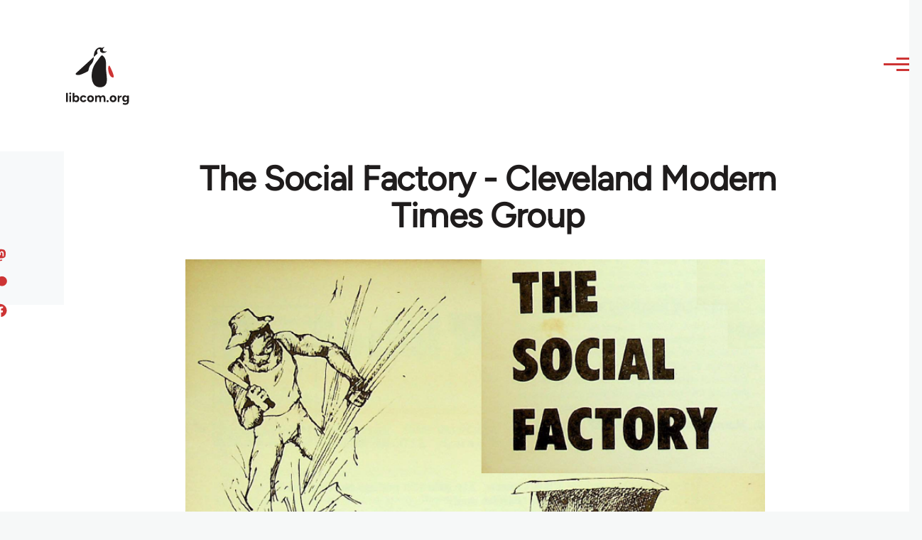

--- FILE ---
content_type: text/html; charset=UTF-8
request_url: https://libcom.org/article/social-factory-cleveland-modern-times-group
body_size: 23848
content:
<!DOCTYPE html>
<html lang="en" dir="ltr" prefix="og: https://ogp.me/ns#" style="--color--primary-hue:202;--color--primary-saturation:79%;--color--primary-lightness:50">
  <head>
    <meta charset="utf-8" />
<meta name="description" content="A useful introductory essay from 1974 on the autonomist idea of the social factory." />
<link rel="canonical" href="https://libcom.org/article/social-factory-cleveland-modern-times-group" />
<meta property="og:site_name" content="libcom.org" />
<meta property="og:url" content="https://libcom.org/article/social-factory-cleveland-modern-times-group" />
<meta property="og:title" content="The Social Factory - Cleveland Modern Times Group" />
<meta property="og:description" content="A useful introductory essay from 1974 on the autonomist idea of the social factory." />
<meta property="og:image" content="https://files.libcom.org/files/2024-05/socfac.png" />
<meta property="og:image:width" content="746" />
<meta property="og:image:height" content="1079" />
<meta property="og:image:alt" content="Social Factory graphic" />
<meta name="twitter:card" content="summary_large_image" />
<meta name="twitter:description" content="A useful introductory essay from 1974 on the autonomist idea of the social factory." />
<meta name="twitter:site" content="@libcomorg" />
<meta name="twitter:title" content="The Social Factory - Cleveland Modern Times Group" />
<meta name="twitter:image" content="https://files.libcom.org/files/2024-05/socfac.png" />
<meta name="twitter:image:alt" content="Social Factory graphic" />
<meta name="Generator" content="Drupal 10 (https://www.drupal.org)" />
<meta name="MobileOptimized" content="width" />
<meta name="HandheldFriendly" content="true" />
<meta name="viewport" content="width=device-width, initial-scale=1.0" />
<link rel="icon" href="/themes/custom/libcomolivero/favicon.ico" type="image/vnd.microsoft.icon" />
<link rel="prev" href="/article/falling-wall-review-5-1976" />
<link rel="up" href="/article/falling-wall-review-5-1976" />

    <title>The Social Factory - Cleveland Modern Times Group | libcom.org</title>
    <link rel="stylesheet" media="all" href="/sites/default/files/css/css_pNy69saVEtzUL53xILook1wwQXgcexoVcXaWiJMChr4.css?delta=0&amp;language=en&amp;theme=libcomolivero&amp;include=[base64]" />
<link rel="stylesheet" media="all" href="/sites/default/files/css/css_IDxRRS8nwnhI0r8V_5A5GRjPIJTahbxBtnmKmuySuVI.css?delta=1&amp;language=en&amp;theme=libcomolivero&amp;include=[base64]" />

    <script type="application/json" data-drupal-selector="drupal-settings-json">{"path":{"baseUrl":"\/","pathPrefix":"","currentPath":"node\/70442","currentPathIsAdmin":false,"isFront":false,"currentLanguage":"en"},"pluralDelimiter":"\u0003","gtag":{"tagId":"","consentMode":false,"otherIds":[],"events":[],"additionalConfigInfo":[]},"suppressDeprecationErrors":true,"ajaxPageState":{"libraries":"[base64]","theme":"libcomolivero","theme_token":null},"ajaxTrustedUrl":{"\/search":true},"gtm":{"tagId":null,"settings":{"data_layer":"dataLayer","include_classes":false,"allowlist_classes":"google\nnonGooglePixels\nnonGoogleScripts\nnonGoogleIframes","blocklist_classes":"customScripts\ncustomPixels","include_environment":false,"environment_id":"","environment_token":""},"tagIds":["GTM-KJDB44P"]},"user":{"uid":0,"permissionsHash":"7a6309ff163e3eca974e956dff0b629e6d4fb24ef3b815db70d7f5a1d116d476"}}</script>
<script src="/sites/default/files/js/js_VzAhk6ByYS47lkkKX4m5Lvxmm4Sx7n2SzIWD0ao2WZQ.js?scope=header&amp;delta=0&amp;language=en&amp;theme=libcomolivero&amp;include=eJxdiEEOgCAMwD6E8CQzdSwYtpmNoP5eTxq9NG2zSoMdXRlTfj16pzgZyOKBVKni2IAS3fh3hBWO7-SgtXQ0TbMyozR_hkAvBK2oDJsVBjsvANIy3A"></script>
<script src="/libraries/fontawesome/js/fontawesome.min.js?v=6.4.2" defer></script>
<script src="/libraries/fontawesome/js/brands.min.js?v=6.4.2" defer></script>
<script src="/modules/contrib/google_tag/js/gtag.js?t5x15m"></script>
<script src="/modules/contrib/google_tag/js/gtm.js?t5x15m"></script>

    
<link rel="preload" href="/themes/custom/libcomolivero/fonts/Figtree-VariableFont_wght.ttf" as="font" type="font/ttf" crossorigin>
<link rel="preload" href="/themes/custom/libcomolivero/fonts/Amiri-Regular.ttf" as="font" type="font/ttf" crossorigin>
<link rel="preload" href="/themes/custom/libcomolivero/fonts/Amiri-Bold.ttf" as="font" type="font/ttf" crossorigin>
    <noscript><link rel="stylesheet" href="/core/themes/olivero/css/components/navigation/nav-primary-no-js.css?t5x15m" />
</noscript>
  </head>
  <body class="path-node page-node-type-article">
        <a href="#main-content" class="visually-hidden focusable skip-link">
      Skip to main content
    </a>
    <noscript><iframe src="https://www.googletagmanager.com/ns.html?id=GTM-KJDB44P"
                  height="0" width="0" style="display:none;visibility:hidden"></iframe></noscript>

      <div class="dialog-off-canvas-main-canvas" data-off-canvas-main-canvas>
    
<div id="page-wrapper" class="page-wrapper">
  <div id="page">

          <header id="header" class="site-header" data-drupal-selector="site-header" role="banner">

                <div class="site-header__fixable" data-drupal-selector="site-header-fixable">
          <div class="site-header__initial">
            <button class="sticky-header-toggle" data-drupal-selector="sticky-header-toggle" role="switch" aria-controls="site-header__inner" aria-label="Sticky header" aria-checked="false">
              <span class="sticky-header-toggle__icon">
                <span></span>
                <span></span>
                <span></span>
              </span>
            </button>
          </div>

                    <div id="site-header__inner" class="site-header__inner" data-drupal-selector="site-header-inner">
            <div class="container site-header__inner__container">

              


<div id="block-libcomolivero-site-branding" class="site-branding--bg-white site-branding block block-system block-system-branding-block">
  
    
    <div class="site-branding__inner">
          <a href="/" rel="home" class="site-branding__logo">
        <img src="/themes/custom/libcomolivero/primary-logo.svg" alt="Home" width="209px" height="197px" />
      </a>
              <div class="site-branding__text">
        <div class="site-branding__name">
          <a href="/" title="Home" rel="home">libcom.org</a>
        </div>
      </div>
      </div>
</div>

<div class="header-nav-overlay" data-drupal-selector="header-nav-overlay"></div>


                              <div class="mobile-buttons" data-drupal-selector="mobile-buttons">
                  <button class="mobile-nav-button" data-drupal-selector="mobile-nav-button" aria-label="Main Menu" aria-controls="header-nav" aria-expanded="false">
                    <span class="mobile-nav-button__label">Menu</span>
                    <span class="mobile-nav-button__icon"></span>
                  </button>
                </div>

                <div id="header-nav" class="header-nav" data-drupal-selector="header-nav">
                  


<div class="views-exposed-form form--inline block block-views block-views-exposed-filter-blockarticle-search-page-1" data-drupal-selector="views-exposed-form-article-search-page-1" id="block-exposedformarticle-searchpage-1-2">
  
    
      <div class="block__content">
      <form action="/search" method="get" id="views-exposed-form-article-search-page-1" accept-charset="UTF-8">
  <div class="js-form-item form-item js-form-type-textfield form-item-search-api-fulltext js-form-item-search-api-fulltext form-no-label">
        <input placeholder="search libcom.org" data-drupal-selector="edit-search-api-fulltext" type="text" id="edit-search-api-fulltext" name="search_api_fulltext" value="" size="30" maxlength="128" class="form-text form-element form-element--type-text form-element--api-textfield" />

        </div>
<div data-drupal-selector="edit-actions" class="form-actions js-form-wrapper form-wrapper" id="edit-actions"><input class="button--primary button js-form-submit form-submit" data-drupal-selector="edit-submit-article-search" type="submit" id="edit-submit-article-search" value="Search" />
</div>


</form>

    </div>
  </div>
<nav  id="block-libcomolivero-main-menu" class="primary-nav block block-menu navigation menu--main" aria-labelledby="block-libcomolivero-main-menu-menu" role="navigation">
            
  <h2 class="visually-hidden block__title" id="block-libcomolivero-main-menu-menu">Main navigation</h2>
  
        


          
        
    <ul  class="menu primary-nav__menu primary-nav__menu--level-1" data-drupal-selector="primary-nav-menu--level-1">
            
                          
        
        
        <li class="primary-nav__menu-item primary-nav__menu-item--link primary-nav__menu-item--level-1">
                              
                      <a href="/recent" class="primary-nav__menu-link primary-nav__menu-link--link primary-nav__menu-link--level-1" data-drupal-selector="primary-nav-menu-link-has-children" data-drupal-link-system-path="recent">            <span class="primary-nav__menu-link-inner primary-nav__menu-link-inner--level-1">Recent</span>
          </a>

            
                  </li>
      
                          
        
        
        <li class="primary-nav__menu-item primary-nav__menu-item--link primary-nav__menu-item--level-1">
                              
                      <a href="/article/donate" class="primary-nav__menu-link primary-nav__menu-link--link primary-nav__menu-link--level-1" data-drupal-selector="primary-nav-menu-link-has-children" data-drupal-link-system-path="node/10591">            <span class="primary-nav__menu-link-inner primary-nav__menu-link-inner--level-1">Donate</span>
          </a>

            
                  </li>
      
                          
        
        
        <li class="primary-nav__menu-item primary-nav__menu-item--link primary-nav__menu-item--level-1">
                              
                      <a href="/collections" class="primary-nav__menu-link primary-nav__menu-link--link primary-nav__menu-link--level-1" data-drupal-selector="primary-nav-menu-link-has-children" data-drupal-link-system-path="collections">            <span class="primary-nav__menu-link-inner primary-nav__menu-link-inner--level-1">Collections</span>
          </a>

            
                  </li>
      
                          
        
        
        <li class="primary-nav__menu-item primary-nav__menu-item--link primary-nav__menu-item--level-1">
                              
                      <a href="/article/libcom-introductory-guide" class="primary-nav__menu-link primary-nav__menu-link--link primary-nav__menu-link--level-1" data-drupal-selector="primary-nav-menu-link-has-children" data-drupal-link-system-path="node/11217">            <span class="primary-nav__menu-link-inner primary-nav__menu-link-inner--level-1">Introductions</span>
          </a>

            
                  </li>
      
                          
        
        
        <li class="primary-nav__menu-item primary-nav__menu-item--link primary-nav__menu-item--level-1">
                              
                      <a href="/article/organise" class="primary-nav__menu-link primary-nav__menu-link--link primary-nav__menu-link--level-1" data-drupal-selector="primary-nav-menu-link-has-children" data-drupal-link-system-path="node/23964">            <span class="primary-nav__menu-link-inner primary-nav__menu-link-inner--level-1">Organise</span>
          </a>

            
                  </li>
      
                          
        
        
        <li class="primary-nav__menu-item primary-nav__menu-item--link primary-nav__menu-item--level-1">
                              
                      <a href="/article/libcomorg-introduction" class="primary-nav__menu-link primary-nav__menu-link--link primary-nav__menu-link--level-1" data-drupal-selector="primary-nav-menu-link-has-children" data-drupal-link-system-path="node/9957">            <span class="primary-nav__menu-link-inner primary-nav__menu-link-inner--level-1">About</span>
          </a>

            
                  </li>
          </ul>
  


  </nav>


                  

  <div class="region region--secondary-menu">
    <nav  id="block-libcomolivero-account-menu" class="block block-menu navigation menu--account secondary-nav" aria-labelledby="block-libcomolivero-account-menu-menu" role="navigation">
            
  <span class="visually-hidden" id="block-libcomolivero-account-menu-menu">User account menu</span>
  
        


          <ul class="menu secondary-nav__menu secondary-nav__menu--level-1">
            
                          
        
        
        <li class="secondary-nav__menu-item secondary-nav__menu-item--link secondary-nav__menu-item--level-1">
          <a href="/user/login" class="secondary-nav__menu-link secondary-nav__menu-link--link secondary-nav__menu-link--level-1" data-drupal-link-system-path="user/login">Log in / Register</a>

                  </li>
          </ul>
  


  </nav>

  </div>

                </div>
                          </div>
          </div>
        </div>
      </header>
    
    <div id="main-wrapper" class="layout-main-wrapper layout-container">
      <div id="main" class="layout-main">
        <div class="main-content">
          <a id="main-content" tabindex="-1"></a>
          
  <div class="region region--hero">
    

<div id="block-libcomolivero-page-title" class="block block-core block-page-title-block">
  
  

  <h1 class="title page-title"><span>
  The Social Factory - Cleveland Modern Times Group
</span>
</h1>


  
</div>

  </div>

          <div class="main-content__container container">
            

  <div class="region region--highlighted grid-full layout--pass--content-medium">
    <div data-drupal-messages-fallback class="hidden messages-list"></div>

  </div>

            

                          <main role="main">
                
                

  <div class="region region--content grid-full layout--pass--content-medium" id="content">
    

<div id="block-libcomolivero-content" class="block block-system block-system-main-block">
  
    
      <div class="block__content">
      

<article data-history-node-id="70442" class="node node--type-article grid-full ie11-autorow node--promoted node--view-mode-full">
  <header class="layout--content-narrow">
    
          
  </header>
  <div class="node__content layout--content-narrow">
          <div class="layout layout--onecol">
    <div  class="layout__region layout__region--content">
      

<div class="block block-layout-builder block-extra-field-blocknodearticlecontent-moderation-control">
  
    
      <div class="block__content">
      
    </div>
  </div>


<div class="block block-layout-builder block-field-blocknodearticlefield-media">
  
    
      <div class="block__content">
      
            <div class="field field--name-field-media field--type-entity-reference field--label-hidden field__item"><div class="media media--type-image media--view-mode-default">
  
      
            <div class="field field--name-field-media-image field--type-image field--label-hidden field__item">    <picture>
                  <source srcset="https://files.libcom.org/files/styles/wide/public/2024-05/socfac.png?itok=4yccNo6x 1x" media="all and (min-width: 700px)" type="image/png" width="746" height="1079"/>
              <source srcset="https://files.libcom.org/files/styles/small_wide/public/2024-05/socfac.png?itok=Jmo7HrOj 1x" media="all and (min-width: 500px)" type="image/png" width="600" height="868"/>
                  <img loading="eager" width="600" height="868" src="https://files.libcom.org/files/styles/small_wide/public/2024-05/socfac.png?itok=Jmo7HrOj" alt="Social Factory graphic" />

  </picture>

</div>
      
  </div>
</div>
      
    </div>
  </div>


<div class="block block-layout-builder block-field-blocknodearticlefield-introduction">
  
    
      <div class="block__content">
      
            <div class="text-content clearfix field field--name-field-introduction field--type-text-long field--label-hidden field__item"><p>A useful introductory essay from 1974 on the autonomist idea of the social factory.</p>
</div>
      
    </div>
  </div>

    </div>
  </div>
  <div class="layout layout--twocol-section layout--twocol-section--67-33 grey-bg">

          <div  class="layout__region layout__region--first">
        

<div class="block block-layout-builder block-field-blocknodearticlefield-author">
  
    
      <div class="block__content">
      
  <div class="field field--name-field-author field--type-entity-reference field--label-inline clearfix">
    <div class="field__label">Author</div>
          <div class="field__items">
              <div class="field__item"><a href="/tags/cleveland-modern-times-group" hreflang="en">Cleveland Modern Times Group</a></div>
              </div>
      </div>

    </div>
  </div>


<div class="block block-layout-builder block-field-blocknodearticleuid">
  
    
      <div class="block__content">
      
  
            <div class="field field--name-uid field--type-entity-reference field--label-hidden field__item"><footer>
  
  <div>
    Submitted by <span>Fozzie</span> on May 13, 2024
  </div>
</footer>
</div>
      
    </div>
  </div>

      </div>
    
          <div  class="layout__region layout__region--second">
        

<div class="block block-better-social-sharing-buttons block-social-sharing-buttons-block">
  
    
      <div class="block__content">
      

    
    
<div style="display: none"><svg aria-hidden="true" style="position: absolute; width: 0; height: 0; overflow: hidden;" version="1.1" xmlns="http://www.w3.org/2000/svg" xmlns:xlink="http://www.w3.org/1999/xlink">
  <defs>
    <symbol id="copy" viewBox="0 0 64 64">
      <path d="M44.697 36.069l6.337-6.337c4.623-4.622 4.623-12.143 0-16.765-4.622-4.623-12.143-4.623-16.765 0l-9.145 9.145c-4.622 4.622-4.622 12.143 0 16.765 0.683 0.683 1.43 1.262 2.22 1.743l4.895-4.896c-0.933-0.223-1.817-0.694-2.543-1.419-2.101-2.101-2.101-5.52 0-7.62l9.145-9.145c2.101-2.101 5.52-2.101 7.62 0s2.101 5.52 0 7.62l-2.687 2.687c1.107 2.605 1.413 5.471 0.922 8.223z"></path>
      <path d="M19.303 27.931l-6.337 6.337c-4.623 4.622-4.623 12.143 0 16.765 4.622 4.623 12.143 4.623 16.765 0l9.144-9.145c4.623-4.622 4.622-12.143 0-16.765-0.682-0.683-1.429-1.262-2.22-1.743l-4.895 4.896c0.932 0.224 1.816 0.693 2.543 1.419 2.101 2.101 2.101 5.519 0 7.621l-9.145 9.145c-2.101 2.101-5.52 2.101-7.62 0s-2.101-5.52 0-7.62l2.687-2.687c-1.108-2.605-1.413-5.471-0.922-8.223z"></path>
    </symbol>
    <symbol id="email" viewBox="0 0 64 64">
      <path d="M32 35.077l18.462-16h-36.924zM27.013 33.307l4.987 4.091 4.909-4.093 13.553 11.617h-36.924zM12.307 43.693v-23.386l13.539 11.693zM51.693 43.693v-23.386l-13.539 11.693z"></path>
    </symbol>
    <symbol id="evernote" viewBox="0 0 64 64">
      <path d="M47.093 19.16c-0.296-1.572-1.239-2.346-2.090-2.651-0.919-0.329-2.783-0.671-5.125-0.944-1.884-0.221-4.099-0.202-5.437-0.162-0.161-1.090-0.932-2.087-1.794-2.431-2.299-0.917-5.853-0.696-6.765-0.443-0.724 0.201-1.527 0.613-1.974 1.247-0.3 0.424-0.493 0.967-0.494 1.725 0 0.429 0.012 1.441 0.023 2.339 0.011 0.901 0.023 1.708 0.023 1.713-0 0.802-0.656 1.455-1.469 1.456h-3.728c-0.796 0-1.403 0.133-1.867 0.342s-0.794 0.492-1.044 0.826c-0.498 0.662-0.585 1.481-0.583 2.315 0 0 0.008 0.682 0.173 2.002 0.138 1.021 1.255 8.158 2.317 10.328 0.411 0.845 0.685 1.196 1.494 1.568 1.801 0.764 5.915 1.615 7.843 1.859 1.924 0.244 3.133 0.757 3.852-0.74 0.003-0.004 0.145-0.372 0.339-0.913 0.625-1.878 0.712-3.544 0.712-4.75 0-0.123 0.181-0.128 0.181 0 0 0.851-0.164 3.864 2.131 4.672 0.906 0.319 2.785 0.602 4.695 0.825 1.727 0.197 2.98 0.871 2.98 5.264 0 2.672-0.566 3.039-3.525 3.039-2.399 0-3.313 0.062-3.313-1.828 0-1.527 1.524-1.367 2.653-1.367 0.504 0 0.138-0.372 0.138-1.314 0-0.937 0.591-1.479 0.032-1.493-3.905-0.107-6.201-0.005-6.201 4.837 0 4.396 1.696 5.212 7.238 5.212 4.345 0 5.876-0.141 7.67-5.66 0.355-1.090 1.213-4.415 1.733-9.998 0.328-3.531-0.31-14.186-0.816-16.875v0zM39.52 30.936c-0.537-0.019-1.053 0.015-1.534 0.092 0.135-1.084 0.587-2.416 2.187-2.361 1.771 0.061 2.020 1.721 2.026 2.845-0.747-0.331-1.672-0.541-2.679-0.576v0zM18.088 19.935h3.73c0.213 0 0.386-0.173 0.386-0.383 0-0.002-0.045-3.169-0.045-4.050v-0.011c0-0.723 0.153-1.355 0.42-1.883l0.127-0.237c-0.014 0.002-0.029 0.010-0.043 0.023l-7.243 7.122c-0.014 0.012-0.023 0.027-0.027 0.042 0.15-0.074 0.354-0.174 0.384-0.186 0.631-0.283 1.396-0.437 2.311-0.437v0z"></path>
    </symbol>
    <symbol id="facebook" viewBox="0 0 64 64">
      <path d="M27.397 53.72v-19.723h-6.647v-8.052h6.647v-6.762c0-4.918 3.987-8.904 8.904-8.904h6.949v7.24h-4.972c-1.563 0-2.829 1.267-2.829 2.829v5.597h7.677l-1.061 8.052h-6.616v19.723z"></path>
    </symbol>
    <symbol id="linkedin" viewBox="0 0 64 64">
      <path d="M14.537 25.873h7.435v23.896h-7.434v-23.896zM18.257 13.995c2.375 0 4.305 1.929 4.305 4.306s-1.929 4.307-4.305 4.307c-0.001 0-0.002 0-0.003 0-2.378 0-4.305-1.927-4.305-4.305 0-0.001 0-0.001 0-0.002v0c0-0 0-0.001 0-0.002 0-2.378 1.927-4.305 4.305-4.305 0.001 0 0.002 0 0.004 0h-0zM26.631 25.873h7.119v3.267h0.102c0.99-1.879 3.413-3.86 7.027-3.86 7.52 0 8.909 4.948 8.909 11.384v13.106h-7.425v-11.621c0-2.771-0.048-6.336-3.86-6.336-3.864 0-4.453 3.020-4.453 6.138v11.819h-7.418v-23.896z"></path>
    </symbol>
    <symbol id="messenger" viewBox="0 0 64 64">
      <path d="M32 8.765c-12.703 0-23 9.63-23 21.508 0 6.758 3.332 12.787 8.544 16.73v8.231l7.849-4.354c1.972 0.571 4.238 0.9 6.58 0.9 0.009 0 0.019 0 0.028 0h-0.002c12.703 0 23-9.629 23-21.508s-10.297-21.508-23-21.508zM34.422 37.607l-5.949-6.18-11.456 6.335 12.56-13.328 5.949 6.18 11.455-6.335-12.559 13.329z"></path>
    </symbol>
    <symbol id="pinterest" viewBox="0 0 64 64">
      <path d="M45.873 25.872c0 8.078-4.487 14.11-11.108 14.11-2.222 0-4.313-1.203-5.030-2.568 0 0-1.195 4.745-1.448 5.66-0.89 3.233-3.512 6.47-3.715 6.737-0.142 0.182-0.457 0.125-0.49-0.117-0.058-0.413-0.725-4.495 0.063-7.825 0.395-1.67 2.648-11.218 2.648-11.218s-0.657-1.315-0.657-3.258c0-3.052 1.77-5.329 3.97-5.329 1.872 0 2.778 1.405 2.778 3.090 0 1.884-1.198 4.698-1.818 7.306-0.517 2.185 1.095 3.965 3.25 3.965 3.9 0 6.525-5.010 6.525-10.945 0-4.511-3.037-7.89-8.565-7.89-6.242 0-10.135 4.657-10.135 9.86 0 1.793 0.53 3.058 1.358 4.036 0.38 0.45 0.435 0.632 0.297 1.149-0.102 0.38-0.325 1.29-0.422 1.653-0.135 0.52-0.558 0.708-1.030 0.515-2.875-1.175-4.215-4.325-4.215-7.865 0-5.849 4.933-12.86 14.713-12.86 7.862 0 13.032 5.686 13.032 11.793z"></path>
    </symbol>
    <symbol id="print" viewBox="0 0 64 64">
      <path d="M14 22h38v-12c0-2.2-1.8-4-4-4h-30c-2.2 0-4 1.8-4 4v12zM12 54h-2c-3.4 0-6-2.6-6-6v-18c0-3.4 2.6-6 6-6h46c3.4 0 6 2.6 6 6v18c0 3.4-2.6 6-6 6h-2v-16h-42v16zM14 40h38v16c0 2.2-1.8 4-4 4h-30c-2.2 0-4-1.8-4-4v-16zM50 34c1.2 0 2-0.8 2-2s-0.8-2-2-2-2 0.8-2 2c0 1.2 0.8 2 2 2v0zM18 46v2h30v-2h-30zM18 52v2h30v-2h-30z"></path>
    </symbol>
    <symbol id="reddit" viewBox="0 0 64 64">
      <path d="M29.37 25.258c-0.001-1.233-1.001-2.232-2.233-2.233h-0c-1.233 0.002-2.231 1.001-2.232 2.233v0c0.001 1.232 1 2.231 2.232 2.233h0c1.233-0.001 2.232-1 2.233-2.232v-0zM36.861 23.023c-1.233 0.001-2.233 1.001-2.234 2.234v0c0.001 1.233 1.001 2.232 2.234 2.233h0c1.233-0.001 2.233-1 2.235-2.233v-0c-0.001-1.234-1.001-2.233-2.235-2.235h-0zM36.33 30.723c-0.843 0.842-2.272 1.252-4.33 1.252-2.059 0-3.487-0.41-4.329-1.252-0.112-0.112-0.267-0.182-0.439-0.182-0.343 0-0.62 0.278-0.62 0.62 0 0.171 0.069 0.326 0.182 0.439v0c1.087 1.086 2.801 1.615 5.206 1.615s4.119-0.529 5.207-1.615c0.112-0.112 0.182-0.267 0.182-0.439 0-0.343-0.278-0.62-0.62-0.62-0.171 0-0.326 0.069-0.438 0.181v0z"></path>
      <path d="M48.13 22.825c0-2.023-1.645-3.668-3.667-3.668-0.933 0-1.785 0.352-2.432 0.927-2.488-1.602-5.705-2.54-9.149-2.677l1.89-5.977 5.142 1.21c0.012 1.66 1.359 3.002 3.020 3.004h0c1.669-0.002 3.021-1.354 3.023-3.022v-0c-0.002-1.669-1.355-3.021-3.023-3.022h-0c-1.235 0.002-2.297 0.743-2.766 1.806l-0.008 0.019-5.664-1.334c-0.043-0.011-0.092-0.017-0.143-0.017-0.276 0-0.509 0.18-0.59 0.429l-0.001 0.004-2.178 6.887c-3.619 0.067-7.015 1.015-9.613 2.69-0.642-0.576-1.495-0.927-2.431-0.927-0.001 0-0.001 0-0.002 0h0c-2.022 0-3.668 1.645-3.668 3.668 0.001 1.332 0.712 2.498 1.775 3.139l0.016 0.009c-0.055 0.343-0.083 0.692-0.083 1.042 0 2.622 1.535 5.068 4.324 6.889 0.887 0.579 1.87 1.071 2.923 1.473-2.056 0.98-3.511 3.366-3.511 6.148 0 3.142 1.858 5.778 4.34 6.455 0.194 0.605 0.409 1.181 0.644 1.723-0.103-0.008-0.224-0.014-0.345-0.014h-0.001c-2.232 0-4.047 1.525-4.047 3.398 0 0.28 0.049 0.57 0.151 0.885 0.083 0.251 0.316 0.429 0.59 0.429 0 0 0 0 0 0h18.617c0.272 0 0.512-0.176 0.593-0.435 0.101-0.325 0.148-0.603 0.148-0.879 0-1.873-1.816-3.398-4.050-3.398-0.084 0-0.166 0.002-0.248 0.007 0.234-0.54 0.449-1.114 0.641-1.715 2.483-0.676 4.34-3.313 4.34-6.455 0-2.782-1.456-5.168-3.511-6.148 1.053-0.402 2.036-0.894 2.922-1.472 2.788-1.82 4.325-4.267 4.325-6.889 0-0.351-0.029-0.698-0.083-1.042 1.079-0.651 1.789-1.817 1.79-3.148v-0zM44.717 12.623c0 0.982-0.8 1.781-1.783 1.781-0.983-0.001-1.78-0.798-1.78-1.781v-0c0.001-0.983 0.797-1.78 1.78-1.782h0c0.983 0 1.783 0.8 1.783 1.782zM40.763 53.086c0 0.024-0.001 0.048-0.002 0.074h-5.255c0.559-0.577 1.072-1.288 1.533-2.11 0.275-0.077 0.59-0.121 0.915-0.121h0c1.549 0 2.809 0.968 2.809 2.157zM25.951 50.928c0.363 0 0.709 0.053 1.026 0.15 0.456 0.81 0.965 1.511 1.516 2.081h-5.347c-0.002-0.022-0.002-0.047-0.003-0.073v-0c0-1.19 1.259-2.157 2.807-2.157zM33.535 53.16h-3.070c-2.758-1.578-4.745-7.083-4.745-13.203 0-1.446 0.111-2.847 0.314-4.168 1.849 0.559 3.875 0.854 5.967 0.854s4.118-0.296 5.969-0.855c0.199 1.245 0.313 2.681 0.313 4.144 0 0.008 0 0.017 0 0.025v-0.001c0 6.12-1.987 11.625-4.746 13.203zM24.628 36.941c-0.096 0.903-0.15 1.951-0.15 3.012 0 0.001 0 0.002 0 0.003v-0c0 2.325 0.27 4.55 0.756 6.537-1.573-0.813-2.681-2.733-2.681-4.968 0-1.935 0.831-3.634 2.075-4.583zM38.764 46.493c0.487-1.987 0.757-4.212 0.757-6.538 0-1.036-0.053-2.043-0.15-3.015 1.243 0.949 2.075 2.648 2.075 4.584 0 2.236-1.108 4.157-2.681 4.969zM32 35.403c-7.268 0-13.181-3.762-13.181-8.387s5.913-8.387 13.181-8.387 13.181 3.762 13.181 8.386c0 4.625-5.913 8.388-13.181 8.388zM19.538 20.398c0.514 0 0.991 0.162 1.384 0.435-1.416 1.128-2.41 2.444-2.928 3.861-0.541-0.447-0.883-1.118-0.883-1.869 0-0 0-0 0-0v0c0.002-1.34 1.087-2.425 2.426-2.427h0zM43.078 20.833c0.385-0.272 0.864-0.436 1.381-0.436 0.001 0 0.002 0 0.004 0h-0c1.34 0.002 2.425 1.087 2.426 2.427v0c0 0.752-0.345 1.424-0.883 1.869-0.518-1.418-1.511-2.732-2.928-3.86z"></path>
    </symbol>
    <symbol id="tumblr" viewBox="0 0 64 64">
      <path d="M36.813 51.2c3.843 0 7.65-1.368 8.909-3.025l0.252-0.332-2.382-7.060c-0.022-0.064-0.082-0.109-0.152-0.109-0 0-0.001 0-0.001 0h-5.32c-0.001 0-0.002 0-0.003 0-0.072 0-0.133-0.049-0.152-0.115l-0-0.001c-0.062-0.235-0.099-0.523-0.105-0.879v-8.633c0-0.089 0.072-0.16 0.161-0.16h6.26c0.089 0 0.161-0.072 0.161-0.161v0-8.833c-0-0.089-0.072-0.16-0.161-0.16 0 0 0 0 0 0h-6.233c0 0 0 0 0 0-0.088 0-0.16-0.072-0.16-0.16 0-0 0-0 0-0v0-8.61c-0.001-0.088-0.072-0.16-0.161-0.16-0 0-0 0-0.001 0v0h-10.931c-0.942 0.016-1.712 0.73-1.815 1.647l-0.001 0.008c-0.546 4.443-2.584 7.11-6.415 8.39l-0.427 0.142c-0.064 0.022-0.11 0.082-0.11 0.152v7.585c0 0.088 0.073 0.16 0.161 0.16h3.912v9.341c0 7.457 5.165 10.975 14.713 10.975zM44.134 47.596c-1.199 1.154-3.66 2.010-6.019 2.050-0.089 0.002-0.176 0.002-0.264 0.002h-0.001c-7.758-0.001-9.828-5.922-9.828-9.422v-10.752c0-0.089-0.072-0.16-0.16-0.16v0h-3.752c-0 0-0 0-0 0-0.088 0-0.16-0.072-0.16-0.16 0-0 0-0 0-0v0-4.898c0-0.066 0.041-0.124 0.102-0.148 4.009-1.561 6.248-4.662 6.838-9.459 0.032-0.267 0.253-0.274 0.255-0.274h5.008c0.089 0 0.16 0.072 0.16 0.161v8.61c0 0 0 0 0 0 0 0.088 0.072 0.16 0.16 0.16 0 0 0 0 0.001 0v0h6.233c0 0 0 0 0 0 0.088 0 0.16 0.072 0.16 0.16 0 0 0 0.001 0 0.001v-0 5.688c0 0 0 0 0 0 0 0.088-0.072 0.16-0.16 0.16 0 0 0 0 0 0h-6.26c-0 0-0.001 0-0.001 0-0.088 0-0.16 0.072-0.16 0.16 0 0 0 0 0 0v0 10.22c0.038 2.301 1.151 3.468 3.31 3.468 0.87 0 1.867-0.203 2.777-0.55 0.017-0.007 0.037-0.011 0.058-0.011 0.069 0 0.128 0.045 0.15 0.107l0 0.001 1.593 4.72c0.020 0.060 0.006 0.126-0.040 0.169z"></path>
    </symbol>
    <symbol id="x" viewBox="0 0 128 128">
      <path d="M16.4,16l37.2,52.9L16,112h8.5l32.7-37.6L83.5,112H112L72.9,56.2L107.8,16h-8.5L69.1,50.7 L44.7,16H16.4z M28.4,22.6h13.1l58.2,82.7H86.4L28.4,22.6z"></path>
    </symbol>
    <symbol id="whatsapp" viewBox="0 0 64 64">
      <path d="M14.080 50.007l2.532-9.248c-1.498-2.553-2.383-5.623-2.383-8.899 0-0.008 0-0.015 0-0.023v0.001c0.004-9.84 8.009-17.845 17.845-17.845 4.774 0.002 9.255 1.861 12.623 5.234 3.37 3.372 5.224 7.856 5.222 12.625-0.004 9.839-8.010 17.845-17.845 17.845 0 0 0.001 0 0 0h-0.008c-3.126-0-6.065-0.805-8.619-2.219l0.091 0.046-9.46 2.482zM23.978 44.294l0.542 0.322c2.158 1.299 4.763 2.068 7.548 2.068 0 0 0.001 0 0.001 0h0.006c8.175 0 14.829-6.654 14.832-14.832 0.002-3.963-1.54-7.689-4.34-10.493s-6.525-4.348-10.486-4.35c-8.181 0-14.835 6.654-14.838 14.831 0 0.007 0 0.015 0 0.023 0 2.918 0.845 5.638 2.303 7.93l-0.036-0.060 0.353 0.562-1.498 5.473 5.613-1.472z"></path>
      <path d="M41.065 36.095c-0.111-0.186-0.408-0.297-0.854-0.521-0.447-0.223-2.639-1.301-3.047-1.45s-0.706-0.224-1.004 0.222c-0.297 0.447-1.151 1.452-1.411 1.748s-0.52 0.335-0.967 0.112c-0.446-0.223-1.882-0.694-3.585-2.213-1.326-1.182-2.221-2.642-2.48-3.088s-0.028-0.688 0.195-0.91c0.201-0.2 0.446-0.521 0.669-0.781s0.297-0.447 0.446-0.744c0.148-0.297 0.074-0.558-0.038-0.781s-1.003-2.418-1.375-3.311c-0.361-0.869-0.73-0.752-1.003-0.765-0.229-0.010-0.498-0.016-0.768-0.016-0.031 0-0.061 0-0.092 0h0.005c-0.297 0-0.78 0.112-1.189 0.558s-1.561 1.525-1.561 3.72c0 2.195 1.598 4.315 1.82 4.613s3.144 4.801 7.617 6.733c0.656 0.296 1.498 0.616 2.361 0.89l0.181 0.050c1.068 0.339 2.040 0.291 2.808 0.176 0.857-0.129 2.638-1.078 3.010-2.12s0.371-1.935 0.26-2.121z"></path>
    </symbol>
    <symbol id="xing" viewBox="-8 -8 80 80">
      <path d="M12.249 17.201l5.083 8.132-7.749 13.284c-0.703 1.204 0.165 2.716 1.559 2.716h6.001c0.949 0 1.827-0.504 2.304-1.324l7.74-13.285c0.499-0.855 0.481-1.916-0.043-2.756l-5.031-8.048c-0.485-0.78-1.34-1.253-2.26-1.253h-6.2c-1.301 0-2.095 1.432-1.404 2.535zM43.241 6.729l-15.9 29.333c-0.437 0.807-0.429 1.783 0.023 2.581l10.536 18.667c0.472 0.837 1.36 1.356 2.321 1.356h5.963c1.387 0 2.261-1.493 1.584-2.703l-10.436-18.631 15.775-29.123c0.703-1.299-0.237-2.877-1.715-2.877h-5.807c-0.977 0-1.877 0.536-2.344 1.396z"></path>
    </symbol>
    <symbol id="truth" viewBox="0 0 144 144">
      <path d="M140.401 45V13.5H53.1006V129.9H90.6006V45H140.401Z" fill="#08051B"/>
      <path d="M3 13.5H39V45H3V13.5Z" fill="#08051B"/>
      <path d="M104.399 98.3994H140.399V129.899H104.399V98.3994Z" fill="#08051B"/>
    </symbol>
    <symbol id="bluesky" viewBox="0 0 600 530">
      <path d="m135.72 44.03c66.496 49.921 138.02 151.14 164.28 205.46 26.262-54.316 97.782-155.54 164.28-205.46 47.98-36.021 125.72-63.892 125.72 24.795 0 17.712-10.155 148.79-16.111 170.07-20.703 73.984-96.144 92.854-163.25 81.433 117.3 19.964 147.14 86.092 82.697 152.22-122.39 125.59-175.91-31.511-189.63-71.766-2.514-7.3797-3.6904-10.832-3.7077-7.8964-0.0174-2.9357-1.1937 0.51669-3.7077 7.8964-13.714 40.255-67.233 197.36-189.63 71.766-64.444-66.128-34.605-132.26 82.697-152.22-67.108 11.421-142.55-7.4491-163.25-81.433-5.9562-21.282-16.111-152.36-16.111-170.07 0-88.687 77.742-60.816 125.72-24.795z"/>
    </symbol>
  </defs>
</svg>
</div>

<div class="social-sharing-buttons">
    <!-- Facebook share button -->
            <a href="https://www.facebook.com/sharer/sharer.php?u=https://libcom.org/article/social-factory-cleveland-modern-times-group&title=The%20Social%20Factory%20-%20Cleveland%20Modern%20Times%20Group" target="_blank" title="Share to Facebook" aria-label="Share to Facebook" class="social-sharing-buttons__button" rel="noopener">
            <svg width=32px height=32px style=border-radius:0px;>
                <use href="/modules/contrib/better_social_sharing_buttons/assets/dist/sprites/social-icons--no-color.svg#facebook" />
            </svg>
        </a>
    
    <!-- Twitter share button -->
    
    <!-- WhatsApp share button -->
    
    <!-- Facebook Messenger share button -->
    
    <!-- Pinterest share button -->
    
    <!-- Linkedin share button -->
    
    <!-- Digg share button -->
    
    <!-- StumbleUpon share button -->
    
    <!-- Slashdot share button -->
    
    <!-- Tumblr share button -->
    
    <!-- Reddit share button -->
            <a href="http://www.reddit.com/submit?url=https://libcom.org/article/social-factory-cleveland-modern-times-group&title=The%20Social%20Factory%20-%20Cleveland%20Modern%20Times%20Group" target="_blank" title="Share to Reddit" aria-label="Share to Reddit" class="social-sharing-buttons__button" rel="noopener">
            <svg width=32px height=32px style=border-radius:0px;>
                <use href="/modules/contrib/better_social_sharing_buttons/assets/dist/sprites/social-icons--no-color.svg#reddit" />
            </svg>
        </a>
    
    <!-- Evernote share button -->
    
    <!-- Email share button -->
    
    <!-- Copy link share button -->
    
  <!-- Print share button -->
  </div>

    </div>
  </div>

      </div>
    
  </div>
  <div class="layout layout--onecol">
    <div  class="layout__region layout__region--content">
      

<div class="block block-layout-builder block-field-blocknodearticlefield-body">
  
    
      <div class="block__content">
      
            <div class="text-content clearfix field field--name-field-body field--type-text-long field--label-hidden field__item"><h3>Introduction </h3>
<p>The following article was written in September, 1974. For many of us, it was a turning point. We had recently dissolved our political group, Modern Times, an independent left organization in Cleveland, Ohio. Like many other collectives of the era, we had emerged from the student, anti-war and women's movements and our politics had been shaped by those experiences and the wave of black and other community struggles of the '60s. Through the student, anti-war and women's movements, we had tested the limits of our power and felt the need for a base bigger than ourselves, ‘the working class’. </p>
<p>Again like many of our peers, we left the universities or the 'movement' and went out looking for the working class. Where was it? In the factory? In the community? In the offices? In the army? We were essentially libertarian—anti-vanguardist, anti-trade union, anti-left dogma and devoted to developing theory from practice on a local level. We did not see the necessity of an international perspective. We had failed to grasp the meaning of the struggles of the '60s. We had failed to see our connection with the rest of the working class and we had failed to see the working class, black, white and 'other', working in the community and in the 'workplace', divided by the wage or lack of it. </p>
<p>We knew what we were against, but we did not know what we were for. We knew the community was important but were not sure why. We knew we had to organize women but didn't know how. We concentrated on 'workplace organizing' because we thought that was where the power lay. Our ‘practice' did not lead to ‘theory'. But it did lead us to discover that not to understand how to organize in the community meant not to understand how to organize in the factory. Not to understand how to organize the power of women meant not to understand how to organize any sector of the working class. </p>
<p>We were politically bankrupt and we dissolved Modern Times in the spring of 1974. Some of us, however, were beginning to understand the wages for housework perspective and its implications for the entire working class. This understanding transformed our view of the class struggle and allowed us to break from our past, break from left politics, both libertarianism and vanguardism. The dissolution of Modern Times freed us to make that transformation and the writing of ‘The Social Factory' several months later marks the transition. 'The Social Factory' documents our break with the left and we hope it will help others to do the same. Although our understanding has gone beyond the article, we have chosen to print it as originally written. </p>
<p>For most of us in Modern Times, 'The Social Factory' also represents our last effort in the context of a mixed men and women's organization. Although Modern Times had been dissolved several months before the article's writing, at the time it was important to speak in the name of the organization. Many of us are now in the Wages for Housework network and are helping to organize an international campaign for the wage. As part of an autonomous movement of women, we can finally speak for ourselves. </p>
<p>There are two points which we cannot leave without comment. The first was the failure to make clear that the document could not have been written without the wages for housework perspective. That perspective allowed us to see the power struggle within the working class and the need for the autonomous organization of various sectors.<a class="see-footnote" id="footnoteref1_lftqb53" title=" For this and a great deal more, we are indebted to Selma James&#039;s Sex, Race and Class, originally published in Race Today and since republished as a pamphlet by Falling Wall Press and Race Today Publications, February 1975. " href="#footnote1_lftqb53">1</a>
 It enabled us to begin with the unwaged labour of women and, through that, see the unwaged labour of the rest of the working class. It allowed us to understand the 24-hour working day of the international working class and the need to struggle on that level. This is the debt that the whole movement owes to revolutionary feminism. The second error to be noted here appears in the second paragraph of the article. We then believed that we lacked a national perspective; we did not yet understand that what we lacked was an international one. The Wages for Housework network sees the need for an international perspective and strategy because we recognize the level of power we need in order to confront capital. Our international solidarity is neither based on moralism nor restricted to words. We are beginning to understand the implications of an international perspective because we have no other way to understand our local situation. We are beginning to organize internationally because we have no other way to win. </p>
<p>The truth of this became much clearer to a few of us since we moved to Los Angeles, California. Undocumented workers<a class="see-footnote" id="footnoteref2_hy2u03l" title="Workers who have entered the country &#039;illegally&#039; and have no work permit. " href="#footnote2_hy2u03l">2</a>
 from Mexico are continually brought into the United States and primarily into the Southwest. They are forced to come to the U.S. because their alternative is starvation in Mexico. They have been used as strike-breakers against the United Farmworkers and work under the worst conditions because their employers, who knowingly use them in the fields, factories and domestic service, threaten them with deportation. At the same moment that Mexican workers are slipped into the country with Uncle Sam looking the other way, Mexican women are being sterilized against their will in Los Angeles and elsewhere. Women in labour, women under sedation, Women who speak no English, are being compelled to sign consent forms. Capital plans internationally: who will receive a wage and who will not, who will work in factories and who will breed children, who will be denied abortion and who will be sterilized, who will live and who will be allowed to starve. The conditions of our lives are determined by the needs of capital internationally. The wages for housework perspective not only shows how capital plans in order best to exploit our labour power internationally, it points the way to defeating capital's plans. Wages for Housework means wages for everything we do; it means developing the power to refuse all the work we do for capital, whether it consists of turning screws on an assembly line, washing dishes or quietly dying in a corner. Wages for Housework means to struggle for what we need and to develop our power to get it. In other words, it means to defeat capital. </p>
<p>Beth Ingber<br />
4403/4 North Lake Street<br />
Los Angeles, California 90026 </p>
<h3>The Social Factory </h3>
<p>Many of us in the independent left have reached a point of re-evaluation. We have found our political perspective and organizing inadequate and sometimes irrelevant to the needs and activities of the working class. And yet we have found ourselves unable to integrate our collective practice and maintain a national discussion from which could emerge new perspectives. </p>
<p>Our lack of political clarity and development on both a national and local level contributed greatly to the dissolution of Modern Times. For example, we in Modern Times came to doubt the viability of our primary organizing perspective: the ‘mass revolutionary organization at the workplace'. To the extent that such organizations are possible, how are they essentially different from trade unions? In what way are they capable of going beyond the limitations of the factory? But although our own experience made us doubt our original organizing perspectives, we were not able to posit alternatives which might have helped us move forward. </p>
<p>Our inability to move forward left us in a political limbo. Four members of the former Modern Times collective reacted by retreating to traditional left politics based on class struggle trade unionism (for example, the politics of I.S.). The majority of us reject these politics. </p>
<p>Perhaps at a future time, it would be useful for us to present a direct critique of traditional left politics. We feel, however, that at this point, there are more urgent matters. We would like to present an alternative perspective on the class struggle, one which we hope will help us go beyond our former limitations. Although these ideas are still in embryonic form, we feel they point in new and important directions. </p>
<p><strong>What is the working class?</strong> </p>
<p>We begin with the question: what is the working class? The answer is generally posed by the left as follows: the working class is the industrial proletariat, i.e. the blue collar workers. Sometimes the working class is stretched to include non-industrial waged workers—white collar workers, nurses, etc. Outside the working class, there are 'the rest of the people'—blacks, women, prisoners, gay people, students, the unemployed, welfare mothers, schizophrenics and cripples. </p>
<p>This is essentially capital's definition. There are productive workers on the one hand, and on the other, there are the social problems who are a drain on the 'society'. The left picks up on this analysis and develops it further by designating the productive workers as exploited and the rest as oppressed. Productive workers are sometimes defined by their position in industrial production, and sometimes simply in terms of their being waged or not. </p>
<p>This view of the working class reflects a failure to understand that modern capitalist society is a factory—a social factory—the whole of which functions to reproduce capital in an ever-expanding form.<a class="see-footnote" id="footnoteref3_5gmkers" title="The functioning of the social factory is more and more under the direct management of a constantly expanding state. The institutions which comprise the modern capitalist state attempt to both absorb our struggles and organize our exploitation. Universities, social workers, town planners and prisons, for example, plan and attempt to carry out the absorption of social revolt. Economists, trade unions, the army and the media either plan or function to facilitate the regulation of our labour and consumption. Through taxation, the state accumulates large chunks of capital which are necessary for economic planning. The defense industry is expanded or shrunk. Injections are given to near bankrupt industries to prevent social dislocation (for example the $200 million given to Lockheed to prevent bankruptcy). The economy is inflated, deflated. stagflated." href="#footnote3_5gmkers">3</a>
</p>
<p>In the social factory the state more and more plans the utilization of our labour, always with the view toward the maximum profitability on the social level. When capital decides to cut inflation by creating more unemployment, the unemployed are functioning to expand capitalist profits. When capital needs women's labour power off the market, both their unwaged labour in the home and their ‘unemployment' are productive to capital. When it is more profitable to capital to keep the elderly off the labour market, they are thrown into the junk heap of social security. </p>
<p>The working class, then, cannot be defined in terms of its productivity on the individual factory level, nor can it be defined according to whether or not it is waged labour. The productivity of the working class exists on the level of the social factory and the role of some of us in that factory may be to be unemployed. </p>
<p>Employed or not, we spend 24 hours a day working for capital in the social factory. Waged labourers spend their remaining hours 'after work' reproducing themselves to return to work. Eating, sleeping, drinking, movies, screwing are all essential work which we do in order to be prepared for the next day's labour. These same functions are perhaps even more essential for the 'unemployed' so they will not turn their violence against capital. </p>
<p>Women's labour is central to the social factory. Aside from providing a cheap labour force which can be returned to the home with relative ease, women bear the burden of bringing up the next generation of workers and feeding, clothing and comforting their men so they can return to another day's labour. They also have to manage the family budget in the face of inflation. All this is unwaged labour for capital. </p>
<p>One reason that it has been so difficult to see the working class is that some labour is waged and some unwaged. For example, the unemployed, welfare mothers and the elderly receive social welfare which disguises their role in the social factory. The amount of money the unwaged receive generally depends on two elements: the minimum required to reproduce labour power—their own and their children's—and the amount of power they have or can threaten to exercise. </p>
<p>There are many levels of power within the unwaged sector. Unemployed youth have more power and can demand more money than invalids—not only because their labour power is potentially more valuable to capital, but because black youth can threaten to burn down the cities. </p>
<p>As a whole, the unwaged have less power than the waged, their wageless state being both a cause and effect of their powerlessness. There is, however, an overlap. Domestic workers have been known to earn less than the unemployed!<a class="see-footnote" id="footnoteref4_n2ya6l2" title="Just as there is a continuum of power within the unwaged sector and between the waged and unwaged, there are two continua of power within the waged sector. One is the continuum among industries: steelworkers in general have more power and earn higher wages than agricultural workers. Labour which is an extension of housework—hospital work, clerical and domestic labour, etc.—is low on the scale. Some power is based on skill and restricted union membership, as in the construction industry—a situation maintained by the trade unions. On the other hand, the power of mass industrial workers is based on organized struggle—struggles which gave birth to industrial unionism. The other continuum of power within the waged sector exists within each industry. Again this may be based on skill or degree of organization. Certain sectors of the population are clearly over-represented in the bottom layers of these continua. Women, blacks, chicanos, immigrants ... the list could go on of the more powerless sectors of the class which are either unwaged or concentrated in poorly paid or dangerous jobs. Racism has been a tool to keep non-whites in this powerless position." href="#footnote4_n2ya6l2">4</a>
</p>
<p><strong>The division between the waged and unwaged </strong></p>
<p>The division between the waged/unwaged is one of capital's strongest weapons against us. Perhaps the most obvious way this division is used is in the creation of the 'reserve army of labour', which is an international army. To the extent that there is a large group of unemployed competing for the same jobs, wage levels are depressed. This function of unemployment is being challenged by the working class. Many young workers have refused to accept low-paying or distasteful jobs and prefer welfare or hustling.</p>
<p>A second and related use of this division is the turning of the waged and unwaged against each other. Wage labourers are invited to join in an attack on welfare recipients who are supposedly causing higher taxes. Since a disproportionately high percentage of the unemployed are non-white, this encourages white racism. </p>
<p>A third use made of this division is to divide the working class in its loyalties. It is difficult for waged and unwaged workers to see an identity in their class interests. When welfare women fight for more money, auto workers don't easily see that as a wage struggle which should be supported like any other. </p>
<p>The division between waged and unwaged is used very effectively against women whose work in the home is only beginning to be recognized as work. Particularly because of the central role of women in reproducing the working class, both in terms of raising children and keeping men going and ready to work, men could easily see a struggle of women for wages and a shorter workday as a threat to them and not as a legitimate workers' struggle. </p>
<p>In reality, the wageless and powerless condition of housewives and other sectors of the working class is both the strength and weakness of the more organized sectors of the class. The wageless position of the wife gives a power to the husband. Skilled workers and highly organized mass workers have maintained a position of power against capital and within the class because they can demand concessions from capital, the cost of which is borne by the less organized sectors. If auto workers strike for higher wages, the price of cars will go up and that higher price is borne primarily by those sectors of the class that are not in a position of power to demand commensurate wages. That includes lower-paid workers as well as the unwaged. </p>
<p>On the other hand, the wageless condition of vast numbers of workers weakens the struggles of the more organized in the ways outlined earlier. The ability of industry to move south or out of the country in the face of high wage demands is an example of this. (This in no way implies, however, that as industry moves, the working class in the newly developing areas won't increase its own struggle. On the contrary, capital's inability to control the working class is international.) </p>
<p>Waged women have keenly felt the effects of the wageless state of their sisters. Women have been compelled to accept low-paying jobs because their only alternatives are to be a wageless wife or a welfare recipient.<br />
Another example of the way the wageless condition of some weakens all would be found by looking at an auto worker in his family situation where the wageless condition of his wife means that his wage is not only expected to reproduce himself but his entire family. </p>
<p>The same kind of dynamic clearly applies within the waged sector of the working class. Capital is more willing to give in to demands of the more organized sectors if the cost can be passed on to the less organized. But in the same way, the powerlessness of any sector of the class weakens the whole working class. Perhaps a classic example of this dynamic is the South African auto worker, where the white workers earn enormously higher wages than the blacks, yet their wages are far lower than auto workers' in the U.S. </p>
<p>The trade unions both express and promote the division between the waged and unwaged sectors, as well as within the waged sector itself. Al-though one's relationship to the union in a particular workplace must be a tactical question, developing trade union struggles as the prime emphasis cannot be a revolutionary strategy since it neither relates to the activity of working class militants, nor does it challenge the division of labour and power within the class. </p>
<p><strong>Power struggle within the class </strong></p>
<p>The explosions of the '60s, such as among blacks, women, welfare recipients, students etc., can now be seen in a different light. These were not 'oppressed minorities' struggling against discrimination. They were sectors of the working class struggling for power. They represent not only a struggle against capital but also a power struggle within the working class. </p>
<p>The working class is continuously redefining itself through its own activity. When the black community demanded more money, it clearly raised the point that if blacks were unemployed, it was because capital wanted them unemployed. This is both a demand for wages for unemployment and a struggle for power. The recent unionization and wage struggles of hospital and clerical workers is another instance of a sector of the class demanding recognition as workers and developing power within the class. Prisoners have struck as well to demand union wages and recognition as workers. </p>
<p>These workers are making clear their relation to the productive process—to the social factory—a relation which has been mystified for so long. And they are challenging the position of the more powerful layers of the male industrial working class, just as the mass industrial workers challenged the skilled workers in the '30s. </p>
<p>An understanding of this power struggle within the working class as well as against capital must be the departure point for revolutionary strategy, for it is only through this struggle that the working class can unite itself and increase its power as a class. This whole dynamic applies on the international level as well. Any increase in the strength of the international working class strengthens the position of the national working class. </p>
<p>In the Portuguese 'coup' it was the struggle in the colonies in conjunction with increasing strike activity in Portugal which forced the capitalist class to loosen the reins in the metropolis—Portugal. But Portugal is a kind of third world to the more advanced capitalist countries. And it is the increasingly acute class struggle in Portugal which is preventing international capital from continuing to use Portugal as an escape from the class struggle in the rest of Europe and the United States; i.e. it is the strength of the Portuguese class struggle which will strengthen the working class in the metropolis. </p>
<p>To locate the vanguard of the working class in the already more powerful or more easily organized sectors of the class is to base one's strategy on the divisions within the class rather than on their destruction. To base a revolutionary strategy on the trade unions is to base one's strategy on an even narrower layer within the working class—that layer which is still willing to channel its energy through the unions—mainly some white males. </p>
<p><strong>Disrupting the social factory </strong></p>
<p>Our strategy is to disrupt the social factory, to develop the power of the class as a whole so that it can choose to act according to its own needs, and not those of capital; to withhold its labour, to refuse its function in the social factory, to destroy capital's plans. To do this, a strategy must attack the divisions within the working class, divisions among waged workers, and between the waged and unwaged. The capitalist-defined division between the workplace and the community must also become irrelevant. Our whole lives are integrated into the social factory and we do and must resist on that level. </p>
<p>This strategy does not envision all sectors of the working class subsuming their needs under a general program which would of necessity reflect the interests of the already more powerful layers within the class. It seeks to develop the power of all sectors of the class so that unity can be built on the basis of the power each sector could offer the others. That is the meaning of autonomous organization of different sectors of the class. Women, for example, must organize autonomously, not only because men cannot express women's needs or develop women's politics, but because women must develop their power within the working class. </p>
<p>The struggles of the wageless are crucial. Money demands by the unwaged are a direct attack on the waged/unwaged division. They are also extremely subversive in that they allow workers to make the choice to refuse to work for capital. As long as we are unemployed for the benefit of capital's profits, we are working in the social factory. When we begin to find ways to disrupt capital's plan for how many and who are to be unemployed, we are sub-verting the social factory. </p>
<p>Women need wages for housework. Women in the home, whether or not employed outside the home as well, are providing up to 24 hours a day unwaged labour. This is not only a source of weakness for women but for the whole working class. Women must struggle for power against capital and within the working class, for the recognition of their labour, a shortening of the workday, services provided by capital, and money. </p>
<p>Wages for Housework would fundamentally disrupt the social factory. Capital could no longer expand on the backs of an unwaged female population. Housework would have to be revolutionized if it were paid hourly. And women would have the choice of refusing to be pushed into the second job, outside the home, whenever it suited capital. </p>
<p>If much of this appears to neglect those highly organized and powerful workers in, for instance, auto and steel, we wish to make it clear that this is not the case. At the time of writing we are on the brink of a miners' strike which could easily change the whole character of the class struggle in this country. If, as happened in Britain, the miners defeat the government, they will have made it clear to all those less powerful that the government can be defeated. They will have raised the level of expectation of all other waged workers and made the gap between the waged and unwaged even more glaring.<a class="see-footnote" id="footnoteref5_8y347es" title="The government was attempting to put a ceiling on wage settlements, hoping they would be somewhere in the region of 5%. With a declared inflation rate of 12.5% in the U.S., this would have meant an enormous defeat for the working class. By the time the miners&#039; strike took place, in early November 1974, steel workers had already had a wage increase of 14% rammed down their throats in exchange for a no strike clause lasting until 1980. The miners, on the other hand, were dealing from a position of strength, having just won a series of wildcat strikes against the mining companies and the state government over questions of safety, the right to take time off, and buy petrol whenever they wanted it [in defiance of rationing during the &#039;oil crisis&#039;] . The government, perhaps with an eye to what had taken place in Britain a few months before, decided this was not to be a test case and the miners were given much of what they asked for after only about 5 weeks. The gains were estimated at about 54%. Pensions jumped from $150 to $375 per month (about £190). They won company paid disability insurance of £47 a week for up to one year, and a cost of living escalator which will cover about 60% of the rise in the cost of living. Wages were increased by 9% and will increase by 3% in each of the two subsequent years (from an average of £24 per day to £28). While it is clear that the strike did not in fact radically alter the class conflict, in part at least because the government refused the challenge, a settlement of this size can-not but have some long term consequences. Already Ford has had to invoke Taft-Hartley [a law postponing a strike against the &#039;national&#039; interest] against the railway workers who are demanding a package of similar proportions." href="#footnote5_8y347es">5</a>
<br />
The fight between the miners and government is a critical one because both the size and the nature of the miners' demands challenge capitalist planning and disrupt the social factory. The size of the demand makes a mockery of capitalist wage policy; and the nature of the demands (e.g. $500 (£250] a month pension after 20 years with the union rather than with any particular company) will allow workers to stop working at 40. </p>
<p>This already begins to go beyond the factory gates. We are beginning to decide when, and under what conditions, we are going to be on the labour market. The large-scale unemployment which seems to be in store for us can be met in a similar fashion. We must make it clear that it's the money we're interested in, not more jobs. Sub pay<a class="see-footnote" id="footnoteref6_xuztpbh" title="A benefits system under which a laid-off worker from one of the big auto makers receives 95% of his base take home pay. He must have at least one year&#039;s seniority. But the money comes from a Fixed fund, which is contributed to on the basis of the number of workers working at any given time. Because so many autoworkers are on lay off now, the fund at both Chrysler and G.M. has already been exhausted. Workers are back to living on regular state compensation (which varies from $35 [£18] per week in Texas to $95 [£48] per week in New York)." href="#footnote6_xuztpbh">6</a>
 in auto and steel is already a realization of this demand. </p>
<p>These points hardly begin to indicate what kind of struggles could be developed with the perspective we are putting forth. This whole discussion has of necessity been very schematic. Many other elements could have been explored, like the false dichotomy between economic and political struggles—a dichotomy which leads one into being a good trade union militant at work and a 'revolutionary Marxist' in the party. But hopefully this will do for a start, to open up some needed discussion. </p>
<p>We do not pretend to have everything figured out. But confusion is something that we may have to live with until our practice and the activity of the working class will clarify many things. We cannot allow our inability to answer all questions to cause us to return to more comfortable, traditional approaches. </p>
<p>Beth, Bob, Joe, John, Kathy, Michael C., Paula, Rick, Sam, Sidney </p>
<p>November, 1974</p>


  <ul class="footnotes">
                          <li class="footnote" id="footnote1_lftqb53"><a class="footnote-label" href="#footnoteref1_lftqb53">1</a> For this and a great deal more, we are indebted to Selma James's Sex, Race and Class, originally published in Race Today and since republished as a pamphlet by Falling Wall Press and Race Today Publications, February 1975. </li>
                                <li class="footnote" id="footnote2_hy2u03l"><a class="footnote-label" href="#footnoteref2_hy2u03l">2</a>Workers who have entered the country 'illegally' and have no work permit. </li>
                                <li class="footnote" id="footnote3_5gmkers"><a class="footnote-label" href="#footnoteref3_5gmkers">3</a>The functioning of the social factory is more and more under the direct management of a constantly expanding state. The institutions which comprise the modern capitalist state attempt to both absorb our struggles and organize our exploitation. Universities, social workers, town planners and prisons, for example, plan and attempt to carry out the absorption of social revolt. Economists, trade unions, the army and the media either plan or function to facilitate the regulation of our labour and consumption. Through taxation, the state accumulates large chunks of capital which are necessary for economic planning. The defense industry is expanded or shrunk. Injections are given to near bankrupt industries to prevent social dislocation (for example the $200 million given to Lockheed to prevent bankruptcy). The economy is inflated, deflated. stagflated.</li>
                                <li class="footnote" id="footnote4_n2ya6l2"><a class="footnote-label" href="#footnoteref4_n2ya6l2">4</a>Just as there is a continuum of power within the unwaged sector and between the waged and unwaged, there are two continua of power within the waged sector. One is the continuum among industries: steelworkers in general have more power and earn higher wages than agricultural workers. Labour which is an extension of housework—hospital work, clerical and domestic labour, etc.—is low on the scale. Some power is based on skill and restricted union membership, as in the construction industry—a situation maintained by the trade unions. On the other hand, the power of mass industrial workers is based on organized struggle—struggles which gave birth to industrial unionism. The other continuum of power within the waged sector exists within each industry. Again this may be based on skill or degree of organization. Certain sectors of the population are clearly over-represented in the bottom layers of these continua. Women, blacks, chicanos, immigrants ... the list could go on of the more powerless sectors of the class which are either unwaged or concentrated in poorly paid or dangerous jobs. Racism has been a tool to keep non-whites in this powerless position.</li>
                                <li class="footnote" id="footnote5_8y347es"><a class="footnote-label" href="#footnoteref5_8y347es">5</a>The government was attempting to put a ceiling on wage settlements, hoping they would be somewhere in the region of 5%. With a declared inflation rate of 12.5% in the U.S., this would have meant an enormous defeat for the working class. By the time the miners' strike took place, in early November 1974, steel workers had already had a wage increase of 14% rammed down their throats in exchange for a no strike clause lasting until 1980. The miners, on the other hand, were dealing from a position of strength, having just won a series of wildcat strikes against the mining companies and the state government over questions of safety, the right to take time off, and buy petrol whenever they wanted it [in defiance of rationing during the 'oil crisis'] . The government, perhaps with an eye to what had taken place in Britain a few months before, decided this was not to be a test case and the miners were given much of what they asked for after only about 5 weeks. The gains were estimated at about 54%. Pensions jumped from $150 to $375 per month (about £190). They won company paid disability insurance of £47 a week for up to one year, and a cost of living escalator which will cover about 60% of the rise in the cost of living. Wages were increased by 9% and will increase by 3% in each of the two subsequent years (from an average of £24 per day to £28). While it is clear that the strike did not in fact radically alter the class conflict, in part at least because the government refused the challenge, a settlement of this size can-not but have some long term consequences. Already Ford has had to invoke Taft-Hartley [a law postponing a strike against the 'national' interest] against the railway workers who are demanding a package of similar proportions.</li>
                                <li class="footnote" id="footnote6_xuztpbh"><a class="footnote-label" href="#footnoteref6_xuztpbh">6</a>A benefits system under which a laid-off worker from one of the big auto makers receives 95% of his base take home pay. He must have at least one year's seniority. But the money comes from a Fixed fund, which is contributed to on the basis of the number of workers working at any given time. Because so many autoworkers are on lay off now, the fund at both Chrysler and G.M. has already been exhausted. Workers are back to living on regular state compensation (which varies from $35 [£18] per week in Texas to $95 [£48] per week in New York).</li>
            </ul>
</div>
      
    </div>
  </div>


<div class="block block-layout-builder block-extra-field-blocknodearticlebook-navigation">
  
    
      <div class="block__content">
      
  <nav id="book-navigation-70440" class="book-navigation" role="navigation" aria-labelledby="book-label-70440">
    
          <h2 class="visually-hidden" id="book-label-70440">Book traversal links for 70440</h2>
      <ul class="book-pager">
              <li class="book-pager__item book-pager__item--previous">
          <a class="book-pager__link book-pager__link--previous" href="/article/falling-wall-review-5-1976" rel="prev" title="Go to previous page">Falling Wall Review #5 (1976)</a>
        </li>
                    <li class="book-pager__item book-pager__item--center">
          <a class="book-pager__link book-pager__link--center" href="/article/falling-wall-review-5-1976" title="Go to parent page">Up</a>
        </li>
                </ul>
      </nav>

    </div>
  </div>


<div class="block block-layout-builder block-extra-field-blocknodearticlelinks">
  
    
      <div class="block__content">
      <ul class="links inline">
          <li><a href="/book/export/html/70442" title="Show a printer-friendly version of this book page and its sub-pages.">Printer-friendly version</a></li>
      </ul>
    </div>
  </div>


<div class="block block-layout-builder block-field-blocknodearticlefield-tags">
  
    
      <div class="block__content">
      

<div class="field field--name-field-tags field--type-entity-reference field--label-hidden field--tags">
    <ul class="links field__items field--tags__items">
          <li class="field--tags__item"><a href="/tags/autonomist-marxism" hreflang="en">autonomist Marxism</a></li>
      </ul>
</div>

    </div>
  </div>


<div class="block block-layout-builder block-field-blocknodearticlefield-article-comments">
  
      <h2 class="block__title">Comments</h2>
    
      <div class="block__content">
      

<section data-drupal-selector="comments" class="comments">

  
  

  
</section>

    </div>
  </div>

    </div>
  </div>

  </div>
    </article>

    </div>
  </div>

  </div>

              </main>
                        


  <div class="region region--content-below">
    

<div class="views-element-container block block-views block-views-blocksimilar-content-block-1" id="block-similar-content">
  
      <h2 class="block__title">Related content</h2>
    
      <div class="block__content">
      <div><div class="view view-similar-content view-id-similar_content view-display-id-block_1 js-view-dom-id-1dc155d08b9245d8e51aa2410aa31fde9a74e8333103e29c33a51f8be6c40564">
  
    
      
      <div class="view-content">
      




<div class="views-view-responsive-grid views-view-responsive-grid--horizontal" style="--views-responsive-grid--column-count:3;--views-responsive-grid--cell-min-width:300px;--views-responsive-grid--layout-gap:10px;">
      <div class="views-view-responsive-grid__item">
      <div class="views-view-responsive-grid__item-inner">

<article data-history-node-id="67744" class="node node--type-article node--promoted node--view-mode-card">
  <a href="/article/activist-vol15-1-2-1975-wages-housework-issue">
  <div class="node__content">
        
            <div class="field field--name-field-media field--type-entity-reference field--label-hidden field__item"><div class="media media--type-image media--view-mode-card">
  
      
            <div class="field field--name-field-media-image field--type-image field--label-hidden field__item">  <img loading="lazy" src="https://files.libcom.org/files/styles/large/public/images/library/Screen%20Shot%202021-09-28%20at%209.01.44%20AM.png?itok=a-Cei3U3" width="480" height="360" alt="" />


</div>
      
  </div>
</div>
      
  
            <div class="field field--name-title field--type-string field--label-hidden field__item"><h2>The Activist vol.15 #1-2 1975 - Wages for Housework issue</h2>
</div>
      <div class="field-introduction text-content">The Activist - A Student Journal Politics and Opinion, numbers 1 &amp; 2, the Wages for Housework issue…</div>
  </div>
    </a>
</article>
</div>
    </div>
      <div class="views-view-responsive-grid__item">
      <div class="views-view-responsive-grid__item-inner">

<article data-history-node-id="414" class="node node--type-article node--promoted node--view-mode-card">
  <a href="/article/nazism-and-working-class-sergio-bologna">
  <div class="node__content">
        
            <div class="field field--name-field-media field--type-entity-reference field--label-hidden field__item"><div class="media media--type-image media--view-mode-card">
  
      
            <div class="field field--name-field-media-image field--type-image field--label-hidden field__item">  <img loading="lazy" src="https://files.libcom.org/files/styles/large/public/images/library/nazis.jpg?itok=asCX2P0k" width="480" height="360" alt="" />


</div>
      
  </div>
</div>
      
  
            <div class="field field--name-title field--type-string field--label-hidden field__item"><h2>Nazism and the working class - Sergio Bologna</h2>
</div>
      <div class="field-introduction text-content">Italian autonomist Sergio Bologna discusses the rise of Nazism and its relationship to the German working class.
</div>
  </div>
    </a>
</article>
</div>
    </div>
      <div class="views-view-responsive-grid__item">
      <div class="views-view-responsive-grid__item-inner">

<article data-history-node-id="462" class="node node--type-article node--promoted node--view-mode-card">
  <a href="/article/deleuze-marx-and-politics">
  <div class="node__content">
        
  
            <div class="field field--name-title field--type-string field--label-hidden field__item"><h2>Deleuze, Marx and Politics</h2>
</div>
      <div class="field-introduction text-content">A critical and provocative exploration of the political, conceptual and cultural points of resonance between Deleuze's minor politics and Marx's critique of capitalist dynamics, Deleuze, Marx and Politics is the first book to engage with Deleuze's missing work, The Grandeur of Marx.
</div>
  </div>
    </a>
</article>
</div>
    </div>
      <div class="views-view-responsive-grid__item">
      <div class="views-view-responsive-grid__item-inner">

<article data-history-node-id="1224" class="node node--type-article node--promoted node--view-mode-card">
  <a href="/library/texas-archives-autonomous-marxism-cleaver">
  <div class="node__content">
        
  
            <div class="field field--name-title field--type-string field--label-hidden field__item"><h2>Texas Archives of Autonomous Marxism</h2>
</div>
      <div class="field-introduction text-content">List of content in the Texas archives of autonomist Marxism.
</div>
  </div>
    </a>
</article>
</div>
    </div>
      <div class="views-view-responsive-grid__item">
      <div class="views-view-responsive-grid__item-inner">

<article data-history-node-id="1527" class="node node--type-article node--promoted node--view-mode-card">
  <a href="/article/libertarian-marxist-tendency-map">
  <div class="node__content">
        
            <div class="field field--name-field-media field--type-entity-reference field--label-hidden field__item"><div class="media media--type-image media--view-mode-card">
  
      
            <div class="field field--name-field-media-image field--type-image field--label-hidden field__item">  <img loading="lazy" src="https://files.libcom.org/files/styles/large/public/images/library/Tendency_Map.jpg?itok=TwwI5T4t" width="480" height="360" alt="" />


</div>
      
  </div>
</div>
      
  
            <div class="field field--name-title field--type-string field--label-hidden field__item"><h2>A libertarian Marxist tendency map</h2>
</div>
      <div class="field-introduction text-content">This tendency map was produced by Chris Wright for endpage.com, now part of the libcom.org library - it is designed to trace some of the…</div>
  </div>
    </a>
</article>
</div>
    </div>
      <div class="views-view-responsive-grid__item">
      <div class="views-view-responsive-grid__item-inner">

<article data-history-node-id="13822" class="node node--type-article node--promoted node--view-mode-card">
  <a href="/article/keep-smiling-questions-immaterial-labour">
  <div class="node__content">
        
            <div class="field field--name-field-media field--type-entity-reference field--label-hidden field__item"><div class="media media--type-image media--view-mode-card">
  
      
            <div class="field field--name-field-media-image field--type-image field--label-hidden field__item">  <img loading="lazy" src="https://files.libcom.org/files/styles/large/public/images/library/Immaterial%20labour.jpg?itok=VhC0wbV1" width="480" height="360" alt="" />


</div>
      
  </div>
</div>
      
  
            <div class="field field--name-title field--type-string field--label-hidden field__item"><h2>Keep on smiling - questions on immaterial labour</h2>
</div>
      <div class="field-introduction text-content">Aufheben critically review Negri and Hardt's works, Empire and Multitude, examining in particular their conception of "immaterial labour".
</div>
  </div>
    </a>
</article>
</div>
    </div>
  </div>

    </div>
  
          </div>
</div>

    </div>
  </div>

  </div>

          </div>
        </div>
        <div class="social-bar">
          
<div class="social-bar__inner fixable">
  <div class="rotate">
    

<div id="block-socialmedialinks" class="block-social-media-links block block-social-media-links-block">
  
    
      <div class="block__content">
      

<ul class="social-media-links--platforms platforms inline horizontal">
      <li>
      <a class="social-media-link-icon--facebook" href="https://www.facebook.com/libcom.org"  aria-label="Like us on facebook" title="Like us on facebook" >
        <span class='fab fa-facebook fa-2x'></span>
      </a>

          </li>
      <li>
      <a class="social-media-link-icon--patreon" href="https://www.patreon.com/libcom"  aria-label="Support us on patreon" title="Support us on patreon" >
        <span class='fab fa-patreon fa-2x'></span>
      </a>

          </li>
      <li>
      <a class="social-media-link-icon--mastodon" href="https://mastodon.social/@libcom"  aria-label="Follow us on Mastodon" title="Follow us on Mastodon" >
        <span class='fab fa-mastodon fa-2x'></span>
      </a>

          </li>
  </ul>

    </div>
  </div>

  </div>
</div>

        </div>
      </div>
    </div>

    <footer class="site-footer">
      <div class="site-footer__inner container">
        
        

  <div class="region region--footer-bottom grid-full layout--pass--content-medium">
    <nav  id="block-footer" class="block block-menu navigation menu--footer" aria-labelledby="block-footer-menu" role="navigation">
            
  <h2 class="visually-hidden block__title" id="block-footer-menu">Footer menu</h2>
  
        
          <ul  class="menu menu--level-1">
            
                          
        
        
        <li class="menu__item menu__item--link menu__item--level-1">
                    
          <a href="/" class="menu__link menu__link--link menu__link--level-1" data-drupal-link-system-path="&lt;front&gt;"><img src="/themes/custom/libcomolivero/footer-logo.svg" width="74px" height="76px" loading="lazy" alt="Home" /></a>

          
        </li>
      
                          
        
        
        <li class="menu__item menu__item--link menu__item--level-1">
                    
          <a href="/article/donate" class="menu__link menu__link--link menu__link--level-1" data-drupal-link-system-path="node/10591">Donate</a>

          
        </li>
      
                          
        
        
        <li class="menu__item menu__item--link menu__item--level-1">
                    
          <a href="/article/help-out" class="menu__link menu__link--link menu__link--level-1" data-drupal-link-system-path="node/9486">Help out</a>

          
        </li>
      
                          
        
        
        <li class="menu__item menu__item--link menu__item--level-1">
                    
          <a href="/library/libcomorg-other-languages" title="libcom content in languages other than English" class="menu__link menu__link--link menu__link--level-1">Other languages</a>

          
        </li>
      
                          
        
        
        <li class="menu__item menu__item--link menu__item--level-1">
                    
          <a href="/notes" class="menu__link menu__link--link menu__link--level-1" data-drupal-link-system-path="node/9485">Site notes</a>

          
        </li>
          </ul>
  


  </nav>

  </div>

      </div>
    </footer>

    <div class="overlay" data-drupal-selector="overlay"></div>

  </div>
</div>

  </div>

    
    
  <script src="/sites/default/files/js/js_02ZYxSEw4yi1-F3Ojd7gFeKUJlytInUFrxtmmPgdvBc.js?scope=footer&amp;delta=0&amp;language=en&amp;theme=libcomolivero&amp;include=eJxdiEEOgCAMwD6E8CQzdSwYtpmNoP5eTxq9NG2zSoMdXRlTfj16pzgZyOKBVKni2IAS3fh3hBWO7-SgtXQ0TbMyozR_hkAvBK2oDJsVBjsvANIy3A"></script>
<script defer src="https://static.cloudflareinsights.com/beacon.min.js/vcd15cbe7772f49c399c6a5babf22c1241717689176015" integrity="sha512-ZpsOmlRQV6y907TI0dKBHq9Md29nnaEIPlkf84rnaERnq6zvWvPUqr2ft8M1aS28oN72PdrCzSjY4U6VaAw1EQ==" data-cf-beacon='{"version":"2024.11.0","token":"121998ed320e42e081d76ed439944ba2","r":1,"server_timing":{"name":{"cfCacheStatus":true,"cfEdge":true,"cfExtPri":true,"cfL4":true,"cfOrigin":true,"cfSpeedBrain":true},"location_startswith":null}}' crossorigin="anonymous"></script>
</body>
</html>
